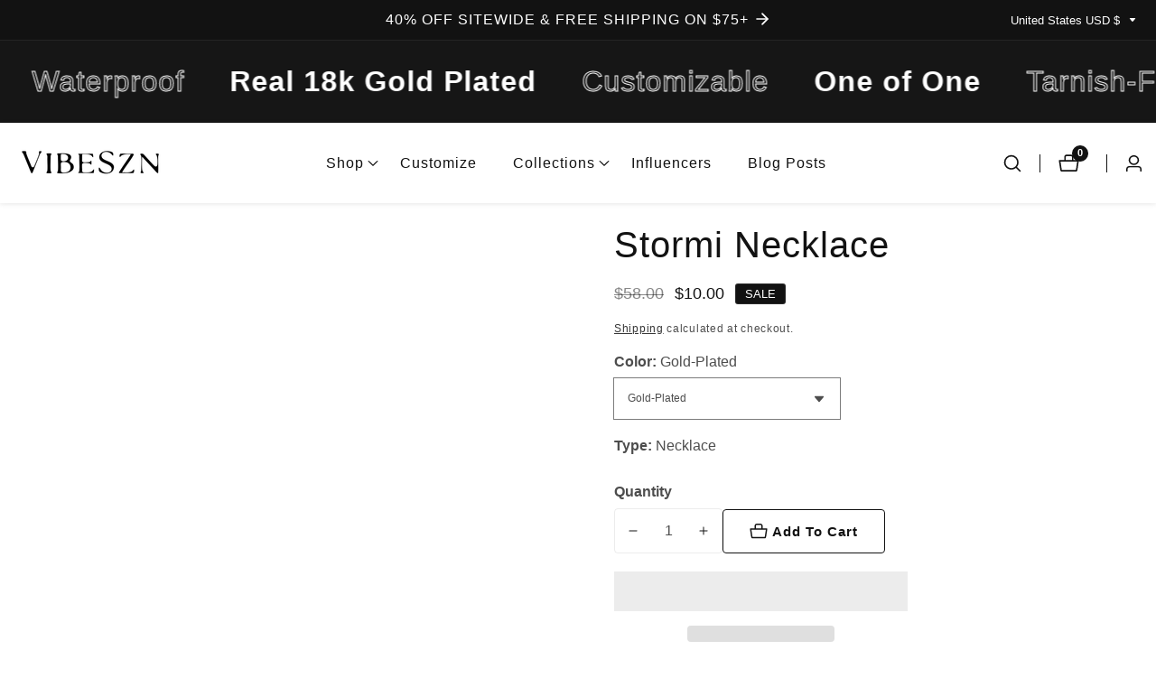

--- FILE ---
content_type: text/css
request_url: https://vibeszn.com/cdn/shop/t/71/assets/announcement-bar.css?v=49368312037249917291752483298
body_size: 101
content:
.announcement-collapsible__inner{padding-top:7rem;padding-bottom:7rem;position:relative}.button--announcement>svg{width:1.2rem;transition:var(--transition)}.button--announcement.show--dropdown>svg{transform:rotate(180deg)}.button--announcement>span{flex-shrink:0}.announcement__wrapper{padding:.8rem 0 0;border-bottom:.1rem solid rgba(var(--color-foreground),.08);color:rgb(var(--color-foreground))}.announcement-collapsible-content{border-top:.1rem solid rgba(var(--color-foreground),.08)}.announment--bar-social-media .list-social__link{color:currentColor!important}.announment--bar-social-media .list-social__link{padding:.5rem}.announment--bar-social-media .list-social__link+.list-social__link{margin-left:.5rem}.announcement-bar-innner{display:grid;grid-template-columns:1fr;padding-bottom:.8rem}.announment--bar-social-media{align-items:center;height:100%}@media only screen and (min-width: 1300px){.announcement-bar-innner{grid-template-columns:1fr 3fr 1fr}}@media only screen and (min-width: 992px) and (max-width: 1299px){.announcement-bar-innner{grid-template-columns:1fr 2fr 1fr}}@media only screen and (min-width: 992px) and (max-width: 1080px){.announcement-bar-innner{grid-template-columns:1fr 1fr 1fr}}.collapsible-content--template-inner{width:100%;margin:0 auto;display:grid;gap:2rem}.announcement-collapsible-content-close{position:absolute;right:0;width:100%;top:0;min-height:7rem}.announcement-collapsible-text{font-size:1.7rem}.collapsible-content--template-grid{display:grid;gap:5rem}.collapsible__content--background-image .collapsible-content--template-inner{padding:2rem 1.5rem}@media only screen and (min-width: 750px){.background-image--in-collapsible-content,.no-image--in-collapsible-content{max-width:calc(2 / 3 * 100%)}.collapsible-content--template-grid{display:grid;grid-template-columns:1fr 1fr}.collapsible__content--background-image .collapsible-content--template-inner{padding:5rem 3rem}}.image-with-text__media--small{height:19.4rem}.image-with-text__media--large{height:43.5rem}.image-with-text__media--medium{height:30rem}.collapsible--background__media--small{min-height:30rem}.collapsible--background__media--medium{min-height:40rem}.collapsible--background__media--large{min-height:50rem}@media screen and (min-width: 750px){.image-with-text__media--small{height:31.4rem}.image-with-text__media--medium{height:50rem}.image-with-text__media--large{height:69.5rem}.collapsible--background__media--small{min-height:38rem}.collapsible--background__media--medium{min-height:50rem}.collapsible--background__media--large{min-height:65rem}}.collapsible-content--template-content{display:flex;align-items:center}.collapsible__content--background-image{position:relative}.collapsible__content--with-image.background--image{position:absolute;width:100%;height:100%;left:0;top:0}.collapsible__content--background-image .collapsible-content--template-content{position:relative;z-index:10}.collapsible__content--with-image.background--image>.media{height:100%}.collapsible__content--background-image:before{position:absolute;content:"";width:100%;height:100%;left:0;top:0;z-index:10}.arrow__link--button>svg{height:auto;width:2rem;display:inline-block;margin-left:.5rem}.announcment--link-button{display:inline-flex;align-items:center}.announcment--link-button .arrow__link--button{line-height:1}@media only screen and (max-width: 991px){.button--announcement>svg{width:1.5rem;margin-left:0}.button--announcement{padding:.6rem;width:3rem;height:3rem}}
/*# sourceMappingURL=/cdn/shop/t/71/assets/announcement-bar.css.map?v=49368312037249917291752483298 */


--- FILE ---
content_type: text/css
request_url: https://vibeszn.com/cdn/shop/t/71/assets/product-card-item.css?v=101500145856819993691752483298
body_size: 962
content:
.product-grid-item{text-align:center}.product-grid-item__thumbnail{position:relative;overflow:hidden;padding:1px}.product-grid-item__badges{position:absolute;top:15px;left:15px;display:flex;justify-content:flex-start;z-index:8;pointer-events:none}@media only screen and (max-width: 575px){.product-grid-item__badges{top:10px;left:10px}}.product-grid-item__image{display:flex}.product-grid-item__image img{width:100%;height:auto}.product-grid-item__actions{position:absolute;bottom:15px;left:0;display:flex;flex-wrap:wrap;width:100%;margin:0;padding:0;list-style:none;background-color:transparent}.product-grid-item__actions__btn{padding:1rem 2rem;text-decoration:none;text-transform:var(--button-text-case);color:rgba(var(--color-foreground),1);border:none;border-radius:3rem;background-color:rgba(var(--color-background),1);box-shadow:0 2px 10px rgba(var(--color-base-text),.1);display:flex;align-items:center;position:relative}.product-grid-item__actions__btn span+svg{margin-left:12px}.product-grid-item__actions__btn svg{width:20px;height:20px}.product-grid-item__actions__btn:hover,button.cart--icon-button:hover{color:rgba(var(--color-base-solid-button-labels),1);background-color:rgba(var(--color-base-accent-2),1);box-shadow:0 5px 10px rgba(var(--color-base-accent-2),.5)}.product-grid-item__content{padding-top:20px}h3.product-grid-item__title{word-break:break-word}.product-grid-item__title a{text-decoration:none;color:rgba(var(--color-foreground))}.product-grid-item__title a:hover{color:rgba(var(--color-base-text-link-hover))}@media only screen and (max-width: 575px){.product-grid-item__title{font-size:1.6rem;margin-bottom:1rem}}@media only screen and (max-width: 479px){.product-grid-item__title{font-size:1.6rem}}.product-grid-item__price{font-size:1.8rem;font-weight:700;line-height:1;display:flex;align-items:center;color:rgba(var(--color-foreground))}.product-grid-item__price .price__compare{text-decoration:line-through}@media only screen and (max-width: 575px){.product-grid-item__price{font-size:1.8rem}}@media only screen and (max-width: 479px){.product-grid-item__price{font-size:1.6rem}}@media screen and (min-width: 990px){.product-grid-item__thumbnail:hover .media.media--hover-effect>img~img.secondary__img,.product-grid-item__thumbnail:hover .media.media--hover-effect>img.secondary__img+img.secondary__img--new{opacity:1;transition:transform var(--duration-long) ease}.product-grid-item__thumbnail:hover .media.media--hover-effect>img:first-child:not(:only-child){opacity:0}.product-grid-item__thumbnail.second--image__hide:hover .media.media--hover-effect>img:first-child:not(:only-child){opacity:1}}button.product-grid-item__actions__btn.loading{background:#fff;color:transparent;box-shadow:0 5px 7px #0003}ul.product-list-item__actions{list-style:none;padding:0;display:flex}.grid-col-1 .product__list_view_content.hidden{display:block!important}.product-list-item__actions li+li{margin-left:15px}.product-list-item__actions .product-grid-item__actions__btn{margin:0}[hidden]{display:none!important}button.product-grid-item__actions__btn.loading:after{left:50%;margin-left:-10px}button.cart--icon-button.loading:after{left:50%;margin-left:-12px;top:50%;margin-top:-13px}button.cart--icon-button{color:rgba(var(--product-color-button-text));border:none;width:3.5rem;height:3.5rem;border-radius:100%;position:relative;padding:0;background:rgba(var(--product-color-button));box-shadow:0 0 1.5rem rgba(var(--product-color-button-text),.1);display:flex;justify-content:center;align-items:center}.cart--icon-button svg{width:1.6rem}button.cart--icon-button:hover{color:rgba(var(--product-button-hover-text));background:rgba(var(--product-button-hover-background));box-shadow:0 5px 10px rgba(var(--product-button-hover-text),.15)}button.cart--icon-button.loading:hover:after{border:2.5px solid rgba(var(--product-color-button));border-left:2.5px solid transparent}button.cart--icon-button.loading:after{border:2.5px solid rgba(var(--product-color-button-text));border-left:2.5px solid transparent}@media only screen and (min-width: 750px){.product-grid-item__actions.justify-content-end{left:auto;right:15px}.product-grid-item__actions.justify-content-start{left:15px;right:auto}span.product-grid-item__badges.badge--top-right{left:auto;right:15px}span.product-grid-item__badges.badge--top-center{transform:translate(-50%);left:50%}span.product-grid-item__badges.badge--bottom_left{top:auto;bottom:15px}span.product-grid-item__badges.badge--bottom_center{right:auto;left:50%;transform:translate(-50%);top:auto;bottom:15px}span.product-grid-item__badges.badge--bottom_right{top:auto;bottom:15px;left:auto;right:15px}.product-grid-item__actions.top_position{top:25px;bottom:auto}button.cart--icon-button{width:4rem;height:4rem}.cart--icon-button svg{width:1.8rem}span.action__btn--text>svg{display:none}}@media only screen and (max-width: 749px){span.badge--text.h5{font-size:1.5rem}.product-grid-item__actions__btn{padding:0;font-size:1.3rem;width:3.5rem;height:3.5rem;display:flex;align-items:center;justify-content:center;border-radius:100%}.product-grid-item__actions__btn svg{width:15px;height:15px}.product-grid-item__actions{left:auto;right:15px}.price--on-sale .price__sale{line-height:2.5rem}.product-grid-item__actions.justify-content-center,.product-grid-item__actions.justify-content-start{justify-content:flex-end}span.action__btn--text--label{display:none}span.action__btn--text{line-height:1}button.product-grid-item__actions__btn.loading:after,button.cart--icon-button.loading:after{margin-left:-8px}button.product-grid-item__actions__btn.loading:after,button.cart--icon-button.loading:after{width:1rem;height:1rem}button.cart--icon-button.loading:after{margin-top:-9px}}@media only screen and (min-width: 750px) and (max-width: 991px){.product-grid-item__actions__btn{padding:1rem;font-size:1.4rem}.product-grid-item__actions__btn span+svg{margin-left:5px}.product-grid-item__actions__btn svg{width:15px;height:15px}ul.product-grid-item__actions.style1.justify-content-end,ul.product-grid-item__actions.style1.justify-content-start{justify-content:center;left:auto;right:auto}}.media.rounded--image,.placeholder_svg_parent.rounded--image{border-radius:2.5rem}.product-grid-item:hover .product-grid-item__title a{text-decoration:underline}.placholder__product--title{margin-bottom:1rem;display:block}.product--color-swatch{width:2.8rem;height:2.8rem;display:inline-flex;cursor:pointer;border:.2rem solid transparent;padding:.2rem;border-radius:100%}.product--color-swatch.checked-color{border-color:rgba(var(--color-foreground),.7)}.product--color-swatch-wrapper{display:flex;gap:.2rem;margin-left:.1rem;margin-top:1.5rem;align-items:center}.product--color-swatch .swatch--variant-tooltip{position:absolute;bottom:100%;background:rgba(var(--color-button),var(--alpha-button-background));color:rgb(var(--color-button-text));z-index:9;padding:6px 12px;border-radius:2px;left:50%;transform:translate(-50%,-70%);transition-property:opacity,transform;transition-duration:.3s;transition-timing-function:ease;pointer-events:none;line-height:1;opacity:0;font-size:1.3rem;text-align:center}.product--color-swatch .variant--swatch-color{position:relative;width:100%;box-shadow:inset 0 0 0 .1rem rgb(var(--color-foreground),.1);border-radius:50%;background-color:var( --color-swatch-background, var(--swatch-background-color) );background-image:var(--swatch-background-image, var(--background-gradient));background-size:cover;background-repeat:no-repeat}.product--color-swatch:hover .swatch--variant-tooltip{opacity:1;transform:translate(-50%,-50%)}.product--color-swatch .swatch--variant-tooltip:after{content:"";position:absolute;bottom:-1.6rem;width:0;height:0;border-style:solid;border-width:1rem;border-color:transparent transparent transparent;border-top-color:rgba(var(--color-button),var(--alpha-button-background));left:50%;transform:translate(-50%)}.swiper-slide .product--color-swatch-wrapper .product--color-swatch:first-child .swatch--variant-tooltip{transform:translateY(-70%);left:0}.swiper-slide .product--color-swatch-wrapper .product--color-swatch:first-child:hover .swatch--variant-tooltip{transform:translateY(-40%)}.swiper-slide .product--color-swatch-wrapper .product--color-swatch:first-child .swatch--variant-tooltip:after{left:10px}.rest__of--color-variants{line-height:1;width:2.7rem;height:2.7rem;display:flex;align-items:center;color:rgba(var(--color-foreground))}.product--color-swatch .variant--swatch-custom.variant--swatch-image{position:relative;line-height:1;box-shadow:inset 0 0 0 .1rem rgb(var(--color-foreground),.1);border-radius:100%;width:100%}.product--color-swatch .variant--swatch-custom.variant--swatch-image>img{width:100%;height:auto;border-radius:100%}.product--color-swatch.product--color-swatch-image{width:3.5rem;height:3.5rem}
/*# sourceMappingURL=/cdn/shop/t/71/assets/product-card-item.css.map?v=101500145856819993691752483298 */


--- FILE ---
content_type: text/css
request_url: https://vibeszn.com/cdn/shop/t/71/assets/complementary-product.css?v=106010775377769257101752483298
body_size: -221
content:
.complementary--product-card{display:grid;grid-template-columns:8rem auto;gap:1.5rem}.complementary--product-card-content{text-align:left;display:grid;grid-template-columns:auto auto;gap:1.5rem}.product__vendor{line-height:1;margin-bottom:.3rem}.complementary--product-card-content .product-grid-item__titleh{font-size:1.4rem;margin:0}.complementary--product-card-content .price{font-size:1.4rem}.complementary--product-card+.complementary--product-card{margin-top:1.5rem;border-top:.1rem solid rgba(var(--color-foreground),.1);padding-top:1.5rem}.complementary__product--cart-btn{background:transparent;padding:0;font-size:1.3rem;border:.1rem solid rgba(var(--color-button),var(--alpha-button-border));padding:.6rem 1.2rem;color:rgba(var(--color-base-outline-button-labels));line-height:revert;border-radius:var(--button-border-radius);position:relative}.complementary__product--cart-btn-inner>svg{width:1rem;display:inline-block}.complementary__product--cart-btn-inner{display:inline-flex;align-items:center;gap:.5rem}.complementary__product--cart-btn.loading:after{width:1rem;height:1rem;top:.8rem;left:50%;margin-left:-.5rem}.complementary-products--slider:not(.complementary--prouduct-accordion){margin-top:2.5rem}.complementary__product--cart-btn:hover{box-shadow:0 0 0 .1rem rgba(var(--color-button),var(--alpha-button-border))}.complementary--prouduct-accordion{padding-top:2rem;padding-bottom:3rem}.complementary--product-content-grid{display:flex;flex-direction:column;gap:.5rem}.complementary--product__cart--btn{text-align:right;align-self:center}@media only screen and (min-width: 750px) and (max-width: 1199px),(max-width: 599px){.complementary--product-card-content{grid-template-columns:auto}.complementary--product__cart--btn{text-align:left}}
/*# sourceMappingURL=/cdn/shop/t/71/assets/complementary-product.css.map?v=106010775377769257101752483298 */


--- FILE ---
content_type: text/css
request_url: https://vibeszn.com/cdn/shop/t/71/assets/newsletter-signup.css?v=26458447862261450841752483298
body_size: -235
content:
.media.newsletter__media--wrapper{background-color:transparent}.newsletter__signup--wrapper{position:relative;z-index:8;align-items:center;height:100%;padding-top:5rem;padding-bottom:5rem;gap:5rem}.newsletter__signup--wrapper>*{flex-grow:1;max-width:50%}.newsletter__signup--wrapper.form__left>.newsletter--signup__form{order:-1}.newsletter--signup__form .newsletter-form__field-wrapper input[type=email]{border-radius:var(--color-newsletter-input-radius);padding:0px 10rem 0 1.5rem;background-color:transparent;height:5.5rem;margin-bottom:0}.newsletter-form__field-wrapper .input__field_form_button{right:1.5rem;font-size:1.3rem;font-weight:700;color:rgba(var(--color-foreground))}.newsletter__image--container{position:relative}.newsletter__height--medium{min-height:28rem}.newsletter__height--small{min-height:20rem}.newsletter__height--large{min-height:38rem}@media only screen and (min-width: 768px){.newsletter__height--medium{min-height:40rem}.newsletter__height--large{min-height:60rem}}@media only screen and (max-width: 991px){.newsletter__form_wrapper{padding-left:0}.container.newsletter__signup--wrapper>*+*{margin-top:3rem}}.newsletter__media--wrapper{height:100%;position:absolute;left:0;top:0;width:100%}.newsletter--signup__content>*+*{margin-top:2rem}.newsletter__signup--wrapper.form__top>*,.newsletter__signup--wrapper.form__bottom>*{flex-grow:1;max-width:100%}.newsletter__signup--wrapper.form__top>.newsletter--signup__form{order:-1}.newsletter__signup--wrapper.medium,.newsletter__signup--wrapper.small{margin:0 auto;text-align:center}@media only screen and (min-width: 991px){.newsletter__signup--wrapper.medium{width:70%}.newsletter__signup--wrapper.small{width:50%}.form__right .newsletter--signup__form.form__width{padding-left:3rem}.form__left .newsletter--signup__form.form__width{padding-right:10rem}}@media only screen and (max-width: 991px){.newsletter__signup--wrapper>*{max-width:100%}.newsletter__signup--wrapper{gap:3rem}.conntent--center{text-align:center}.conntent--left{text-align:left}.conntent--right{text-align:right}}.newsletter__signup--wrapper:not(.color-background-1){padding:5rem 1.5rem}@media only screen and (min-width: 499px){.newsletter__signup--wrapper:not(.color-background-1){padding:5rem 3rem}}@media only screen and (min-width: 750px){.newsletter-form__field-wrapper .input__field_form_button{font-size:1.5rem}.newsletter--signup__form .newsletter-form__field-wrapper input[type=email]{padding:0px 11.5rem 0 3rem}}@media only screen and (min-width: 1200px){.newsletter__signup--wrapper:not(.color-background-1){padding:5rem 8rem}.form__right .newsletter--signup__form.form__width{padding-left:10rem}}
/*# sourceMappingURL=/cdn/shop/t/71/assets/newsletter-signup.css.map?v=26458447862261450841752483298 */


--- FILE ---
content_type: text/css
request_url: https://vibeszn.com/cdn/shop/t/71/assets/email-popup.css?v=141574241536094933901752483298
body_size: 159
content:
.email__popup--mdoal__content{box-sizing:border-box;position:fixed;z-index:-1;display:none}.email__popup--mdoal__content.email__popup--position-center{margin:0 auto;top:0;left:0;background:rgba(var(--color-foreground),.5);height:100%;align-items:center;width:100%;overflow:auto}@media only screen and (max-width: 749px){.email__popup--mdoal__content:not(.email__popup--position-center){left:0;bottom:0;right:0}.email__popup--position-center .email__popup---wrapper{max-width:calc(100% - 50px)}.email__popup--mdoal__content:not(.email__popup--position-center) .email__popup---wrapper{max-width:100%}}@media only screen and (min-width: 750px){.email__popup--mdoal__content.email__popup--position-right{right:3rem;bottom:30px}.email__popup--mdoal__content.email__popup--position-left{left:3rem;bottom:30px}}.email__popup---wrapper{transition:transform .3s ease-out,-webkit-transform .3s ease-out;padding:3rem;position:relative;background-color:rgb(var(--color-background));overflow:auto;max-height:60rem;width:100%;z-index:9;border-radius:1.5rem}.email-popup-overlay{position:absolute;width:100%;height:100%;z-index:8;cursor:crosshair}.email__popup--mdoal__content.popup-open{opacity:1;visibility:visible;z-index:101;display:flex;animation:fade-in var(--duration-long) ease}.email__popup--mdoal__content.popup-closing{animation:fade-out var(--duration-long) ease}.email__popup--toggle .icon{height:auto;margin:0;width:1.6rem}button.email__popup--toggle{position:absolute;right:1rem;top:1rem;background:rgba(var(--color-background));border:none;width:4rem;height:4rem;display:flex;align-items:center;justify-content:center;border-radius:100%;z-index:9;box-shadow:0 0 1.5rem rgba(var(--color-foreground),.15)}button.email__popup--hide{background:none;border:none;font-size:1.6rem;font-weight:600}.email__popup--form .form__message{justify-content:center}.email__popup--meida-active .email__popup--wrapper-inner{display:flex;position:relative}.email__popup--image{width:30rem;position:absolute;height:100%}.email__popup--media.media{position:absolute;width:100%;height:100%;left:0;top:0}.email__popup---wrapper.email__popup--meida-active{padding:0}@media screen and (min-width: 750px){.email__popup--medium,.email__popup--large{max-width:60rem}.email__popup--small{max-width:50rem}}@media screen and (min-width: 992px){.email__popup--medium{max-width:75rem}.email__popup--large{max-width:90rem}}@media screen and (min-width: 1199px){.email__popup--large{max-width:100rem}}.email__popup--meida-active .email__popup--content{padding-top:30px;padding-bottom:30px;flex-grow:1}.email__popup--media-position--left.email__popup--meida-active .email__popup--content{padding-inline-start:33rem;padding-right:3rem}.email__popup--media-position--right.email__popup--meida-active .email__popup--content{padding-inline-end:33rem;padding-left:3rem}.email__popup--media-position--left .email__popup--image{left:0}.email__popup--media-position--right .email__popup--image{right:0}.text-right:not(.email__popup--media-position--right) button.email__popup--toggle{right:.5rem;top:.5rem;width:3.5rem;height:3.5rem}.email__popup--media-position--top .email__popup--content{padding-left:30px;padding-right:30px}.email__popup--content{z-index:8}.email__popup--media-position--full-width .email__popup--content{padding-left:3rem;padding-right:3rem}.email__popup--media-position--full-width .email__popup--image{width:100%}.email__popup--content{color:rgba(var(--color-foreground),.75)}.email__popup__field-wrapper input{background:transparent}.email__popup--position-center .email__popup---wrapper{margin:0 auto}@media only screen and (max-width: 749px){.email__popup--image{display:none}.email__popup--media-position--left.email__popup--meida-active .email__popup--content{padding-inline-start:3rem}.email__popup--media-position--right.email__popup--meida-active .email__popup--content{padding-inline-end:3rem}.email__popup---wrapper{margin:0 auto}}.email__popup--mdoal__content:not(.email__popup--position-center){box-shadow:0 0 4rem rgba(var(--color-foreground),.2)}.email__popup--content>*+*,.email__popup--form>*+*{margin-top:1.5rem}.email__popup--content>*:first-child{margin-bottom:0}.email__form--text.rte{color:rgba(var(--color-foreground),.7)}@media only screen and (min-width: 750px){.email__popup--form .input__field_form:not(.email--button--full) .input__field{border-radius:3rem;padding-right:14.5rem}.email__popup__field-wrapper .input__field_form:not(.email--button--full) .button{position:absolute;right:3px;border-radius:3rem;top:50%;height:calc(100% - 6px);transform:translateY(-50%)}}@media only screen and (max-width: 749px){.email__popup--form .input__field_form:not(.email--button--full) .input__field{margin-bottom:2rem}.email__popup--form .input__field_form:not(.email--button--full) .button{width:100%}}@keyframes popup-open{0%{transform:translateY(50px)}to{transform:translateY(0)}}.popup-open .email__popup---wrapper{animation:popup-open var(--duration-long) ease}.email__popup--media-position--left .email__popup--content>*:first-child{padding-right:3rem}
/*# sourceMappingURL=/cdn/shop/t/71/assets/email-popup.css.map?v=141574241536094933901752483298 */
